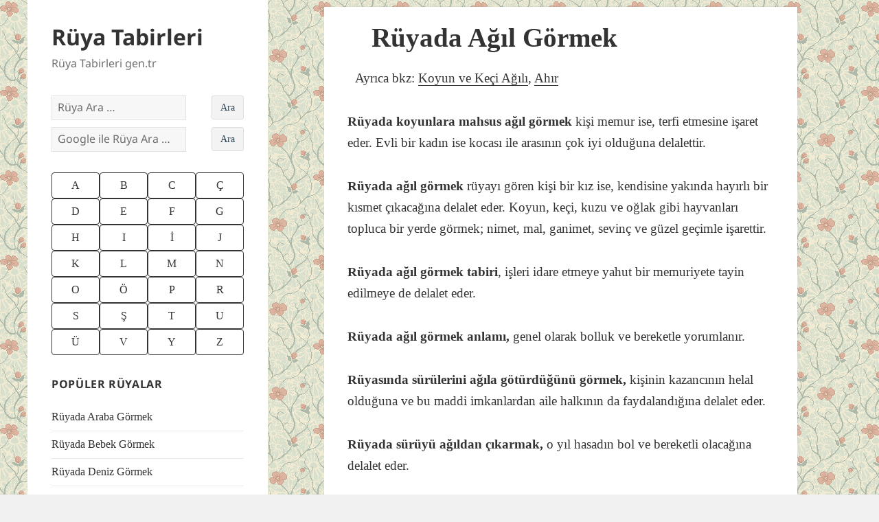

--- FILE ---
content_type: text/html; charset=UTF-8
request_url: https://www.ruyatabirleri.gen.tr/ruyatabirleri/yorum/154/agil.htm
body_size: 10546
content:
<!DOCTYPE html><html lang="tr" class="no-js"><head><script data-no-optimize="1" type="e6ac3944ae7d0966ae8c70d7-text/javascript">var litespeed_docref=sessionStorage.getItem("litespeed_docref");litespeed_docref&&(Object.defineProperty(document,"referrer",{get:function(){return litespeed_docref}}),sessionStorage.removeItem("litespeed_docref"));</script><meta charset="UTF-8"><meta name="viewport" content="width=device-width, initial-scale=1.0"><link rel="profile" href="https://gmpg.org/xfn/11"><link rel="pingback" href="https://www.ruyatabirleri.gen.tr/xmlrpc.php"> <script type="litespeed/javascript">(function(html){html.className=html.className.replace(/\bno-js\b/,'js')})(document.documentElement)</script> <meta name='robots' content='index, follow, max-image-preview:large, max-snippet:-1, max-video-preview:-1' /><link media="all" href="//a.ruyatabirleri.gen.tr/wp-content/cache/autoptimize/css/autoptimize_ebde794c0512921aa6b11a147f0fbf10.css" rel="stylesheet"><title>Rüyada Ağıl Görmek - Rüya Tabirleri</title><link rel="canonical" href="https://www.ruyatabirleri.gen.tr/ruyatabirleri/yorum/154/agil.htm" /><meta property="og:locale" content="tr_TR" /><meta property="og:type" content="article" /><meta property="og:title" content="Rüyada Ağıl Görmek - Rüya Tabirleri" /><meta property="og:description" content="Rüyada Ağıl görmek ne anlama gelir islami rüya tabirleri sözlüğünden bakabilirsiniz. Ağıl rüya tabiri açıklamasıdır." /><meta property="og:url" content="https://www.ruyatabirleri.gen.tr/ruyatabirleri/yorum/154/agil.htm" /><meta property="og:site_name" content="Rüya Tabirleri" /><meta property="article:published_time" content="2016-11-22T22:39:34+00:00" /><meta property="article:modified_time" content="2020-03-12T09:35:39+00:00" /><meta property="og:image" content="https://www.ruyatabirleri.gen.tr/wp-content/uploads/2018/12/ruya-tabirleri-sosyal.jpeg" /><meta property="og:image:width" content="1200" /><meta property="og:image:height" content="630" /><meta property="og:image:type" content="image/jpeg" /><meta name="author" content="ruyatabircisi" /><meta name="twitter:card" content="summary_large_image" /><meta name="twitter:label1" content="Yazan:" /><meta name="twitter:data1" content="ruyatabircisi" /><meta name="twitter:label2" content="Tahmini okuma süresi" /><meta name="twitter:data2" content="1 dakika" /> <script type="application/ld+json" class="yoast-schema-graph">{"@context":"https://schema.org","@graph":[{"@type":"Article","@id":"https://www.ruyatabirleri.gen.tr/ruyatabirleri/yorum/154/agil.htm#article","isPartOf":{"@id":"https://www.ruyatabirleri.gen.tr/ruyatabirleri/yorum/154/agil.htm"},"author":{"name":"ruyatabircisi","@id":"https://www.ruyatabirleri.gen.tr/#/schema/person/9735fc050a3ae1f08dde60cb40ea3f4c"},"headline":"Rüyada Ağıl Görmek","datePublished":"2016-11-22T22:39:34+00:00","dateModified":"2020-03-12T09:35:39+00:00","mainEntityOfPage":{"@id":"https://www.ruyatabirleri.gen.tr/ruyatabirleri/yorum/154/agil.htm"},"wordCount":192,"commentCount":0,"articleSection":["Rüya Tabirleri \"A\" Harfi Rüya Tabiri Sözlüğü"],"inLanguage":"tr","potentialAction":[{"@type":"CommentAction","name":"Comment","target":["https://www.ruyatabirleri.gen.tr/ruyatabirleri/yorum/154/agil.htm#respond"]}]},{"@type":"WebPage","@id":"https://www.ruyatabirleri.gen.tr/ruyatabirleri/yorum/154/agil.htm","url":"https://www.ruyatabirleri.gen.tr/ruyatabirleri/yorum/154/agil.htm","name":"Rüyada Ağıl Görmek - Rüya Tabirleri","isPartOf":{"@id":"https://www.ruyatabirleri.gen.tr/#website"},"datePublished":"2016-11-22T22:39:34+00:00","dateModified":"2020-03-12T09:35:39+00:00","author":{"@id":"https://www.ruyatabirleri.gen.tr/#/schema/person/9735fc050a3ae1f08dde60cb40ea3f4c"},"breadcrumb":{"@id":"https://www.ruyatabirleri.gen.tr/ruyatabirleri/yorum/154/agil.htm#breadcrumb"},"inLanguage":"tr","potentialAction":[{"@type":"ReadAction","target":["https://www.ruyatabirleri.gen.tr/ruyatabirleri/yorum/154/agil.htm"]}]},{"@type":"BreadcrumbList","@id":"https://www.ruyatabirleri.gen.tr/ruyatabirleri/yorum/154/agil.htm#breadcrumb","itemListElement":[{"@type":"ListItem","position":1,"name":"Rüya Tabirleri","item":"https://www.ruyatabirleri.gen.tr/"},{"@type":"ListItem","position":2,"name":"Rüya Tabirleri \"A\" Harfi Rüya Tabiri Sözlüğü","item":"https://www.ruyatabirleri.gen.tr/ruya-tabirleri-a-harfi-ruya-tabiri-sozlugu"},{"@type":"ListItem","position":3,"name":"Rüyada Ağıl Görmek"}]},{"@type":"WebSite","@id":"https://www.ruyatabirleri.gen.tr/#website","url":"https://www.ruyatabirleri.gen.tr/","name":"Rüya Tabirleri","description":"Rüya Tabirleri gen.tr","potentialAction":[{"@type":"SearchAction","target":{"@type":"EntryPoint","urlTemplate":"https://www.ruyatabirleri.gen.tr/?s={search_term_string}"},"query-input":{"@type":"PropertyValueSpecification","valueRequired":true,"valueName":"search_term_string"}}],"inLanguage":"tr"},{"@type":"Person","@id":"https://www.ruyatabirleri.gen.tr/#/schema/person/9735fc050a3ae1f08dde60cb40ea3f4c","name":"ruyatabircisi"}]}</script> <link rel='dns-prefetch' href='//stats.wp.com' /><link rel='dns-prefetch' href='//v0.wordpress.com' /><link rel="alternate" type="application/rss+xml" title="Rüya Tabirleri &raquo; akışı" href="https://www.ruyatabirleri.gen.tr/feed" /><link rel="alternate" type="application/rss+xml" title="Rüya Tabirleri &raquo; yorum akışı" href="https://www.ruyatabirleri.gen.tr/comments/feed" /><link rel="alternate" type="application/rss+xml" title="Rüya Tabirleri &raquo; Rüyada Ağıl Görmek yorum akışı" href="https://www.ruyatabirleri.gen.tr/ruyatabirleri/yorum/154/agil.htm/feed" /><link rel="alternate" title="oEmbed (JSON)" type="application/json+oembed" href="https://www.ruyatabirleri.gen.tr/wp-json/oembed/1.0/embed?url=https%3A%2F%2Fwww.ruyatabirleri.gen.tr%2Fruyatabirleri%2Fyorum%2F154%2Fagil.htm" /><link rel="alternate" title="oEmbed (XML)" type="text/xml+oembed" href="https://www.ruyatabirleri.gen.tr/wp-json/oembed/1.0/embed?url=https%3A%2F%2Fwww.ruyatabirleri.gen.tr%2Fruyatabirleri%2Fyorum%2F154%2Fagil.htm&#038;format=xml" /> <script id="jetpack_related-posts-js-extra" type="litespeed/javascript">var related_posts_js_options={"post_heading":"h4"}</script> <script type="litespeed/javascript" data-src="//a.ruyatabirleri.gen.tr/wp-includes/js/jquery/jquery.min.js" id="jquery-core-js"></script> <script id="twentyfifteen-script-js-extra" type="litespeed/javascript">var screenReaderText={"expand":"\u003Cspan class=\"screen-reader-text\"\u003EAlt men\u00fcy\u00fc geni\u015flet\u003C/span\u003E","collapse":"\u003Cspan class=\"screen-reader-text\"\u003EAlt men\u00fcy\u00fc toparla\u003C/span\u003E"}</script> <link rel="https://api.w.org/" href="https://www.ruyatabirleri.gen.tr/wp-json/" /><link rel="alternate" title="JSON" type="application/json" href="https://www.ruyatabirleri.gen.tr/wp-json/wp/v2/posts/154" /><link rel="EditURI" type="application/rsd+xml" title="RSD" href="https://www.ruyatabirleri.gen.tr/xmlrpc.php?rsd" /><meta name="generator" content="WordPress 6.9" /><link rel='shortlink' href='https://wp.me/saiKBu-agil' /><style id="custom-background-css">body.custom-background { background-image: url("https://www.ruyatabirleri.gen.tr/wp-content/uploads/2018/09/pattern_140.gif"); background-position: left top; background-size: auto; background-repeat: repeat; background-attachment: fixed; }</style> <script type="litespeed/javascript">(function(w,d,s,l,i){w[l]=w[l]||[];w[l].push({'gtm.start':new Date().getTime(),event:'gtm.js'});var f=d.getElementsByTagName(s)[0],j=d.createElement(s),dl=l!='dataLayer'?'&l='+l:'';j.async=!0;j.src='https://www.googletagmanager.com/gtm.js?id='+i+dl;f.parentNode.insertBefore(j,f)})(window,document,'script','dataLayer','GTM-TSMJKC')</script> <script data-ad-client="ca-pub-1657997621215815" type="litespeed/javascript" data-src="https://pagead2.googlesyndication.com/pagead/js/adsbygoogle.js"></script> <meta name="apple-itunes-app" content="app-id=657514830"/><meta property="fb:admins" content="528225636" /> <script type="litespeed/javascript" data-src="https://securepubads.g.doubleclick.net/tag/js/gpt.js"></script> <script type="litespeed/javascript">window.googletag=window.googletag||{cmd:[]};googletag.cmd.push(function(){googletag.defineSlot('/1033251/RTGTR-300',[[336,280],[300,250],[250,250],[200,200]],'div-gpt-ad-1587434573745-0').addService(googletag.pubads());googletag.defineSlot('/1033251/RTGTR-RUYA-ALTI-336',[[336,280],[300,250],[250,250],[200,200]],'div-gpt-ad-1587434665037-0').addService(googletag.pubads());googletag.pubads().enableSingleRequest();googletag.pubads().collapseEmptyDivs();googletag.enableServices()})</script><link rel="icon" href="https://www.ruyatabirleri.gen.tr/wp-content/uploads/2016/10/cropped-ruyada-mavi-gormek-32x32.jpeg" sizes="32x32" /><link rel="icon" href="https://www.ruyatabirleri.gen.tr/wp-content/uploads/2016/10/cropped-ruyada-mavi-gormek-192x192.jpeg" sizes="192x192" /><link rel="apple-touch-icon" href="https://www.ruyatabirleri.gen.tr/wp-content/uploads/2016/10/cropped-ruyada-mavi-gormek-180x180.jpeg" /><meta name="msapplication-TileImage" content="https://www.ruyatabirleri.gen.tr/wp-content/uploads/2016/10/cropped-ruyada-mavi-gormek-270x270.jpeg" /></head><body class="wp-singular post-template-default single single-post postid-154 single-format-standard custom-background wp-embed-responsive wp-theme-twentyfifteen wp-child-theme-twentyfifteen-child"><noscript><iframe data-lazyloaded="1" src="about:blank" data-litespeed-src="https://www.googletagmanager.com/ns.html?id=GTM-TSMJKC"
height="0" width="0" style="display:none;visibility:hidden"></iframe></noscript><div id="page" class="hfeed site"> <a class="skip-link screen-reader-text" href="#content"> İçeriğe atla </a><div id="sidebar" class="sidebar"><header id="masthead" class="site-header"><div class="site-branding"><p class="site-title"><a href="https://www.ruyatabirleri.gen.tr/" rel="home" >Rüya Tabirleri</a></p><p class="site-description">Rüya Tabirleri gen.tr</p> <button class="secondary-toggle">Menü ve bileşenler</button></div></header><div id="secondary" class="secondary"><div id="widget-area" class="widget-area" role="complementary"><aside id="search-2" class="widget widget_search"><form role="search" method="get" class="search-form" action="https://www.ruyatabirleri.gen.tr/" style="padding-bottom: 10px;"> <label> <input type="search" class="search-field" placeholder="Rüya Ara &hellip;" value="" name="s" style="max-width: 70%;"/> <input type="submit" class="" value="Ara" style="
background: #f3f3f3;
border: 1px solid #dedede;
border-radius: 4px;
-moz-border-radius: 3px;
-webkit-border-radius: 3px;
color: #2e4453;
cursor: pointer;
display: inline;
float: right;
font-family: inherit;
font-size: 14px;
font-weight: inherit;
line-height: inherit;
margin: 0 0 0 2%;
padding: 6px 12px;
position: static;
text-transform: none;
"> </label></form><form role="search" method="get" class="search-form" action="https://www.ruyatabirleri.gen.tr/search_gcse"> <label> <input type="search" class="search-field" placeholder="Google ile Rüya Ara &hellip;" value="" name="q" style="max-width: 70%;"/> <input type="submit" class="" value="Ara" style="
background: #f3f3f3;
border: 1px solid #dedede;
border-radius: 4px;
-moz-border-radius: 3px;
-webkit-border-radius: 3px;
color: #2e4453;
cursor: pointer;
display: inline;
float: right;
font-family: inherit;
font-size: 14px;
font-weight: inherit;
line-height: inherit;
margin: 0 0 0 2%;
padding: 6px 12px;
position: static;
text-transform: none;
"> </label></form></aside><aside id="custom_html-4" class="widget_text widget widget_custom_html"><div class="textwidget custom-html-widget"><div><div class="btn-group"> <a title="A Harfi Rüya Tabirleri" href="/ruya-tabirleri-a-harfi-ruya-tabiri-sozlugu" class="btn btn-green">A</a> <a title="B Harfi Rüya Tabirleri" href="/ruya-tabirleri-b-harfi-ruya-tabiri-sozlugu" class="btn btn-green">B</a> <a title="C Harfi Rüya Tabirleri" href="/ruya-tabirleri-c-harfi-ruya-tabiri-sozlugu" class="btn btn-green">C</a> <a title="Ç Harfi Rüya Tabirleri" href="/ruya-tabirleri-cc-harfi-ruya-tabiri-sozlugu" class="btn btn-green">Ç</a></div><div class="btn-group"> <a title="D Harfi Rüya Tabirleri" href="/ruya-tabirleri-d-harfi-ruya-tabiri-sozlugu" class="btn btn-green">D</a> <a title="E Harfi Rüya Tabirleri" href="/ruya-tabirleri-e-harfi-ruya-tabiri-sozlugu" class="btn btn-green">E</a> <a title="F Harfi Rüya Tabirleri" href="/ruya-tabirleri-f-harfi-ruya-tabiri-sozlugu" class="btn btn-green">F</a> <a title="G Harfi Rüya Tabirleri" href="/ruya-tabirleri-g-harfi-ruya-tabiri-sozlugu" class="btn btn-green">G</a></div><div class="btn-group"> <a title="H Harfi Rüya Tabirleri" href="/ruya-tabirleri-h-harfi-ruya-tabiri-sozlugu" class="btn btn-green">H</a> <a title="I Harfi Rüya Tabirleri" href="/ruya-tabirleri-i-harfi-ruya-tabiri-sozlugu" class="btn btn-green">I</a> <a title="İ Harfi Rüya Tabirleri" href="/ruya-tabirleri-ii-harfi-ruya-tabiri-sozlugu" class="btn btn-green">İ</a> <a title="J Harfi Rüya Tabirleri" href="/ruya-tabirleri-j-harfi-ruya-tabiri-sozlugu" class="btn btn-green">J</a></div><div class="btn-group"> <a title="K Harfi Rüya Tabirleri" href="/ruya-tabirleri-k-harfi-ruya-tabiri-sozlugu" class="btn btn-green">K</a> <a title="L Harfi Rüya Tabirleri" href="/ruya-tabirleri-l-harfi-ruya-tabiri-sozlugu" class="btn btn-green">L</a> <a title="M Harfi Rüya Tabirleri" href="/ruya-tabirleri-m-harfi-ruya-tabiri-sozlugu" class="btn btn-green">M</a> <a title="N Harfi Rüya Tabirleri" href="/ruya-tabirleri-n-harfi-ruya-tabiri-sozlugu" class="btn btn-green">N</a></div><div class="btn-group"> <a title="O Harfi Rüya Tabirleri" href="/ruya-tabirleri-o-harfi-ruya-tabiri-sozlugu" class="btn btn-green">O</a> <a title="Ö Harfi Rüya Tabirleri" href="/ruya-tabirleri-oo-harfi-ruya-tabiri-sozlugu" class="btn btn-green">Ö</a> <a title="P Harfi Rüya Tabirleri" href="/ruya-tabirleri-p-harfi-ruya-tabiri-sozlugu" class="btn btn-green">P</a> <a title="R Harfi Rüya Tabirleri" href="/ruya-tabirleri-r-harfi-ruya-tabiri-sozlugu" class="btn btn-green">R</a></div><div class="btn-group"> <a title="S Harfi Rüya Tabirleri" href="/ruya-tabirleri-s-harfi-ruya-tabiri-sozlugu" class="btn btn-green">S</a> <a title="Ş Harfi Rüya Tabirleri" href="/ruya-tabirleri-ss-harfi-ruya-tabiri-sozlugu" class="btn btn-green">Ş</a> <a title="T Harfi Rüya Tabirleri" href="/ruya-tabirleri-t-harfi-ruya-tabiri-sozlugu" class="btn btn-green">T</a> <a title="U Harfi Rüya Tabirleri" href="/ruya-tabirleri-u-harfi-ruya-tabiri-sozlugu" class="btn btn-green">U</a></div><div class="btn-group"> <a title="Ü Harfi Rüya Tabirleri" href="/ruya-tabirleri-uu-harfi-ruya-tabiri-sozlugu" class="btn btn-green">Ü</a> <a title="V Harfi Rüya Tabirleri" href="/ruya-tabirleri-v-harfi-ruya-tabiri-sozlugu" class="btn btn-green">V</a> <a title="Y Harfi Rüya Tabirleri" href="/ruya-tabirleri-y-harfi-ruya-tabiri-sozlugu" class="btn btn-green">Y</a> <a title="Z Harfi Rüya Tabirleri" href="/ruya-tabirleri-z-harfi-ruya-tabiri-sozlugu" class="btn btn-green">Z</a></div></div></div></aside><aside id="nav_menu-2" class="widget widget_nav_menu"><h2 class="widget-title">Popüler Rüyalar</h2><nav class="menu-populer-ruyalar-container" aria-label="Popüler Rüyalar"><ul id="menu-populer-ruyalar" class="menu"><li id="menu-item-27862" class="menu-item menu-item-type-post_type menu-item-object-post menu-item-27862"><a href="https://www.ruyatabirleri.gen.tr/ruyatabirleri/yorum/408/araba.htm">Rüyada Araba Görmek</a></li><li id="menu-item-27863" class="menu-item menu-item-type-post_type menu-item-object-post menu-item-27863"><a href="https://www.ruyatabirleri.gen.tr/ruyatabirleri/yorum/803/bebek_canli.htm">Rüyada Bebek Görmek</a></li><li id="menu-item-27867" class="menu-item menu-item-type-post_type menu-item-object-post menu-item-27867"><a href="https://www.ruyatabirleri.gen.tr/ruyatabirleri/yorum/1719/deniz.htm">Rüyada Deniz Görmek</a></li><li id="menu-item-27866" class="menu-item menu-item-type-post_type menu-item-object-post menu-item-27866"><a href="https://www.ruyatabirleri.gen.tr/ruyatabirleri/yorum/2709/hamile.htm">Rüyada Hamile Görmek</a></li><li id="menu-item-27860" class="menu-item menu-item-type-post_type menu-item-object-post menu-item-27860"><a href="https://www.ruyatabirleri.gen.tr/ruyatabirleri/yorum/3761/kedi.htm">Rüyada Kedi Görmek</a></li><li id="menu-item-27861" class="menu-item menu-item-type-post_type menu-item-object-post menu-item-27861"><a href="https://www.ruyatabirleri.gen.tr/ruyatabirleri/yorum/4134/kopek.htm">Rüyada Köpek Görmek</a></li><li id="menu-item-27864" class="menu-item menu-item-type-post_type menu-item-object-post menu-item-27864"><a href="https://www.ruyatabirleri.gen.tr/ruyatabirleri/yorum/5412/para.htm">Rüyada Para Görmek</a></li><li id="menu-item-27865" class="menu-item menu-item-type-post_type menu-item-object-post menu-item-27865"><a href="https://www.ruyatabirleri.gen.tr/ruyatabirleri/yorum/5795/sac-2.htm">Rüyada Saç Görmek</a></li><li id="menu-item-27859" class="menu-item menu-item-type-post_type menu-item-object-post menu-item-27859"><a href="https://www.ruyatabirleri.gen.tr/ruyatabirleri/yorum/7780/yilan.htm">Rüyada Yılan Görmek</a></li></ul></nav></aside></div></div></div><div id="content" class="site-content"><div id="primary" class="content-area"><main id="main" class="site-main"><article id="post-154" class="post-154 post type-post status-publish format-standard hentry category-ruya-tabirleri-a-harfi-ruya-tabiri-sozlugu"><header class="entry-header"><h1 class="entry-title">Rüyada Ağıl Görmek</h1></header><div class="entry-content"><div id='div-gpt-ad-1587434573745-0' style="float:left; margin:1px 10px 10px 1px"> <script type="litespeed/javascript">googletag.cmd.push(function(){googletag.display('div-gpt-ad-1587434573745-0')})</script> </div><p><span style="font-weight: 400;">Ayrıca bkz: </span><a href="https://www.ruyatabirleri.gen.tr/ruyatabirleri/yorum/4121/koyun_ve_keci_agili.htm"><span style="font-weight: 400;">Koyun ve Keçi Ağılı</span></a><span style="font-weight: 400;">, </span><a href="https://www.ruyatabirleri.gen.tr/ruyatabirleri/yorum/167/ahir.htm"><span style="font-weight: 400;">Ahır</span></a></p><p><b>Rüyada koyunlara mahsus ağıl görmek</b><span style="font-weight: 400;"> kişi memur ise, terfi etmesine işaret eder. Evli bir kadın ise kocası ile arasının çok iyi olduğuna delalettir.</span></p><p><b>Rüyada ağıl görmek</b><span style="font-weight: 400;"> rüyayı gören kişi bir kız ise, kendisine yakında hayırlı bir kısmet çıkacağına delalet eder. Koyun, keçi, kuzu ve oğlak gibi hayvanları topluca bir yerde görmek; nimet, mal, ganimet, sevinç ve güzel geçimle işarettir.</span></p><p><b>Rüyada ağıl görmek tabiri</b><span style="font-weight: 400;">, işleri idare etmeye yahut bir memuriyete tayin edilmeye de delalet eder.</span></p><p><b>Rüyada ağıl görmek anlamı, </b><span style="font-weight: 400;">genel olarak bolluk ve bereketle yorumlanır.</span></p><p><b>Rüyasında sürülerini ağıla götürdüğünü görmek,</b><span style="font-weight: 400;"> kişinin kazancının helal olduğuna ve bu maddi imkanlardan aile halkının da faydalandığına delalet eder.</span></p><p><b>Rüyada sürüyü ağıldan çıkarmak,</b><span style="font-weight: 400;"> o yıl hasadın bol ve bereketli olacağına delalet eder.</span></p><p><b>Ağıl</b></p> <ins class="adsbygoogle"
style="display:block; text-align:center;"
data-ad-layout="in-article"
data-ad-format="fluid"
data-ad-client="ca-pub-1657997621215815"
data-ad-slot="5848442180"></ins> <script type="litespeed/javascript">(adsbygoogle=window.adsbygoogle||[]).push({})</script><div id='div-gpt-ad-1587434665037-0'> <script type="litespeed/javascript">googletag.cmd.push(function(){googletag.display('div-gpt-ad-1587434665037-0')})</script> </div><div id='jp-relatedposts' class='jp-relatedposts' ><h3 class="jp-relatedposts-headline"><em>İlgili</em></h3></div></div><footer class="entry-footer"> <span class="cat-links"><span class="screen-reader-text">Kategoriler </span><a href="https://www.ruyatabirleri.gen.tr/ruya-tabirleri-a-harfi-ruya-tabiri-sozlugu" rel="category tag">Rüya Tabirleri "A" Harfi Rüya Tabiri Sözlüğü</a></span></footer></article><div id="comments" class="comments-area"><div id="respond" class="comment-respond"><h3 id="reply-title" class="comment-reply-title">Bir yanıt yazın <small><a rel="nofollow" id="cancel-comment-reply-link" href="/ruyatabirleri/yorum/154/agil.htm#respond" style="display:none;">Yanıtı iptal et</a></small></h3><form action="https://www.ruyatabirleri.gen.tr/wp-comments-post.php" method="post" id="commentform" class="comment-form"><p class="comment-notes"><span id="email-notes">E-posta adresiniz yayınlanmayacak.</span> <span class="required-field-message">Gerekli alanlar <span class="required">*</span> ile işaretlenmişlerdir</span></p><p class="comment-form-comment"><label for="comment">Yorum <span class="required">*</span></label><textarea id="comment" name="comment" cols="45" rows="8" maxlength="65525" required></textarea></p><p class="comment-form-author"><label for="author">Ad <span class="required">*</span></label> <input id="author" name="author" type="text" value="" size="30" maxlength="245" autocomplete="name" required /></p><p class="comment-form-email"><label for="email">E-posta <span class="required">*</span></label> <input id="email" name="email" type="email" value="" size="30" maxlength="100" aria-describedby="email-notes" autocomplete="email" required /></p><p class="comment-form-url"><label for="url">İnternet sitesi</label> <input id="url" name="url" type="url" value="" size="30" maxlength="200" autocomplete="url" /></p><p class="form-submit"><input name="submit" type="submit" id="submit" class="submit" value="Yorum gönder" /> <input type='hidden' name='comment_post_ID' value='154' id='comment_post_ID' /> <input type='hidden' name='comment_parent' id='comment_parent' value='0' /></p><p style="display: none;"><input type="hidden" id="akismet_comment_nonce" name="akismet_comment_nonce" value="770ffa0e4c" /></p><p style="display: none !important;" class="akismet-fields-container" data-prefix="ak_"><label>&#916;<textarea name="ak_hp_textarea" cols="45" rows="8" maxlength="100"></textarea></label><input type="hidden" id="ak_js_1" name="ak_js" value="3"/><script type="litespeed/javascript">document.getElementById("ak_js_1").setAttribute("value",(new Date()).getTime())</script></p></form></div></div><nav class="navigation post-navigation" aria-label="Yazılar"><h2 class="screen-reader-text">Yazı gezinmesi</h2><div class="nav-links"><div class="nav-previous"><a href="https://www.ruyatabirleri.gen.tr/ruyatabirleri/yorum/7969/zenci.htm" rel="prev"><span class="meta-nav" aria-hidden="true">Önceki</span> <span class="screen-reader-text">Önceki yazı:</span> <span class="post-title">Rüyada Zenci Görmek</span></a></div><div class="nav-next"><a href="https://www.ruyatabirleri.gen.tr/ruyatabirleri/yorum/402/apis_arasi.htm" rel="next"><span class="meta-nav" aria-hidden="true">Sonraki</span> <span class="screen-reader-text">Sonraki yazı:</span> <span class="post-title">Rüyada Apış Arası Görmek</span></a></div></div></nav></main></div></div><footer id="colophon" class="site-footer" role="contentinfo"><div class="site-info"> Copyright &copy; 2006 - 2018 <a href="https://www.ruyatabirleri.gen.tr/">Rüya Tabirleri</a><br> <a href="/ruya-tabirleri-iletisim">İletişim</a> - <a href="/gizlilik-politikasi">Gizlilik Sözleşmesi</a><br /> Sosyal Medya - <a href="https://twitter.com/ruyatabirleritr" rel="publisher" target="_blank">Twitter</a> - <a href="https://www.facebook.com/ruyatabirleri.gen.tr" rel="publisher" target="_blank">Facebook</a> - <a href="https://plus.google.com/+r%C3%BCyatabirleri" rel="publisher" target="_blank">Google +</a></div></footer></div> <script type="speculationrules">{"prefetch":[{"source":"document","where":{"and":[{"href_matches":"/*"},{"not":{"href_matches":["/wp-*.php","/wp-admin/*","/wp-content/uploads/*","/wp-content/*","/wp-content/plugins/*","/wp-content/themes/twentyfifteen-child/*","/wp-content/themes/twentyfifteen/*","/*\\?(.+)"]}},{"not":{"selector_matches":"a[rel~=\"nofollow\"]"}},{"not":{"selector_matches":".no-prefetch, .no-prefetch a"}}]},"eagerness":"conservative"}]}</script> <script id="google_cse_v2-js-extra" type="litespeed/javascript">var scriptParams={"google_search_engine_id":"partner-pub-1657997621215815:2ovm5ix7ivr"}</script> <script id="jetpack-stats-js-before" type="litespeed/javascript">_stq=window._stq||[];_stq.push(["view",{"v":"ext","blog":"152232412","post":"154","tz":"3","srv":"www.ruyatabirleri.gen.tr","j":"1:15.4"}]);_stq.push(["clickTrackerInit","152232412","154"])</script> <script src="https://stats.wp.com/e-202605.js" id="jetpack-stats-js" defer data-wp-strategy="defer" type="e6ac3944ae7d0966ae8c70d7-text/javascript"></script> <script defer src="//a.ruyatabirleri.gen.tr/wp-content/cache/autoptimize/js/autoptimize_c392346d64b0ae4f14614fd50aa06f0d.js" type="e6ac3944ae7d0966ae8c70d7-text/javascript"></script><script data-no-optimize="1" type="e6ac3944ae7d0966ae8c70d7-text/javascript">window.lazyLoadOptions=Object.assign({},{threshold:300},window.lazyLoadOptions||{});!function(t,e){"object"==typeof exports&&"undefined"!=typeof module?module.exports=e():"function"==typeof define&&define.amd?define(e):(t="undefined"!=typeof globalThis?globalThis:t||self).LazyLoad=e()}(this,function(){"use strict";function e(){return(e=Object.assign||function(t){for(var e=1;e<arguments.length;e++){var n,a=arguments[e];for(n in a)Object.prototype.hasOwnProperty.call(a,n)&&(t[n]=a[n])}return t}).apply(this,arguments)}function o(t){return e({},at,t)}function l(t,e){return t.getAttribute(gt+e)}function c(t){return l(t,vt)}function s(t,e){return function(t,e,n){e=gt+e;null!==n?t.setAttribute(e,n):t.removeAttribute(e)}(t,vt,e)}function i(t){return s(t,null),0}function r(t){return null===c(t)}function u(t){return c(t)===_t}function d(t,e,n,a){t&&(void 0===a?void 0===n?t(e):t(e,n):t(e,n,a))}function f(t,e){et?t.classList.add(e):t.className+=(t.className?" ":"")+e}function _(t,e){et?t.classList.remove(e):t.className=t.className.replace(new RegExp("(^|\\s+)"+e+"(\\s+|$)")," ").replace(/^\s+/,"").replace(/\s+$/,"")}function g(t){return t.llTempImage}function v(t,e){!e||(e=e._observer)&&e.unobserve(t)}function b(t,e){t&&(t.loadingCount+=e)}function p(t,e){t&&(t.toLoadCount=e)}function n(t){for(var e,n=[],a=0;e=t.children[a];a+=1)"SOURCE"===e.tagName&&n.push(e);return n}function h(t,e){(t=t.parentNode)&&"PICTURE"===t.tagName&&n(t).forEach(e)}function a(t,e){n(t).forEach(e)}function m(t){return!!t[lt]}function E(t){return t[lt]}function I(t){return delete t[lt]}function y(e,t){var n;m(e)||(n={},t.forEach(function(t){n[t]=e.getAttribute(t)}),e[lt]=n)}function L(a,t){var o;m(a)&&(o=E(a),t.forEach(function(t){var e,n;e=a,(t=o[n=t])?e.setAttribute(n,t):e.removeAttribute(n)}))}function k(t,e,n){f(t,e.class_loading),s(t,st),n&&(b(n,1),d(e.callback_loading,t,n))}function A(t,e,n){n&&t.setAttribute(e,n)}function O(t,e){A(t,rt,l(t,e.data_sizes)),A(t,it,l(t,e.data_srcset)),A(t,ot,l(t,e.data_src))}function w(t,e,n){var a=l(t,e.data_bg_multi),o=l(t,e.data_bg_multi_hidpi);(a=nt&&o?o:a)&&(t.style.backgroundImage=a,n=n,f(t=t,(e=e).class_applied),s(t,dt),n&&(e.unobserve_completed&&v(t,e),d(e.callback_applied,t,n)))}function x(t,e){!e||0<e.loadingCount||0<e.toLoadCount||d(t.callback_finish,e)}function M(t,e,n){t.addEventListener(e,n),t.llEvLisnrs[e]=n}function N(t){return!!t.llEvLisnrs}function z(t){if(N(t)){var e,n,a=t.llEvLisnrs;for(e in a){var o=a[e];n=e,o=o,t.removeEventListener(n,o)}delete t.llEvLisnrs}}function C(t,e,n){var a;delete t.llTempImage,b(n,-1),(a=n)&&--a.toLoadCount,_(t,e.class_loading),e.unobserve_completed&&v(t,n)}function R(i,r,c){var l=g(i)||i;N(l)||function(t,e,n){N(t)||(t.llEvLisnrs={});var a="VIDEO"===t.tagName?"loadeddata":"load";M(t,a,e),M(t,"error",n)}(l,function(t){var e,n,a,o;n=r,a=c,o=u(e=i),C(e,n,a),f(e,n.class_loaded),s(e,ut),d(n.callback_loaded,e,a),o||x(n,a),z(l)},function(t){var e,n,a,o;n=r,a=c,o=u(e=i),C(e,n,a),f(e,n.class_error),s(e,ft),d(n.callback_error,e,a),o||x(n,a),z(l)})}function T(t,e,n){var a,o,i,r,c;t.llTempImage=document.createElement("IMG"),R(t,e,n),m(c=t)||(c[lt]={backgroundImage:c.style.backgroundImage}),i=n,r=l(a=t,(o=e).data_bg),c=l(a,o.data_bg_hidpi),(r=nt&&c?c:r)&&(a.style.backgroundImage='url("'.concat(r,'")'),g(a).setAttribute(ot,r),k(a,o,i)),w(t,e,n)}function G(t,e,n){var a;R(t,e,n),a=e,e=n,(t=Et[(n=t).tagName])&&(t(n,a),k(n,a,e))}function D(t,e,n){var a;a=t,(-1<It.indexOf(a.tagName)?G:T)(t,e,n)}function S(t,e,n){var a;t.setAttribute("loading","lazy"),R(t,e,n),a=e,(e=Et[(n=t).tagName])&&e(n,a),s(t,_t)}function V(t){t.removeAttribute(ot),t.removeAttribute(it),t.removeAttribute(rt)}function j(t){h(t,function(t){L(t,mt)}),L(t,mt)}function F(t){var e;(e=yt[t.tagName])?e(t):m(e=t)&&(t=E(e),e.style.backgroundImage=t.backgroundImage)}function P(t,e){var n;F(t),n=e,r(e=t)||u(e)||(_(e,n.class_entered),_(e,n.class_exited),_(e,n.class_applied),_(e,n.class_loading),_(e,n.class_loaded),_(e,n.class_error)),i(t),I(t)}function U(t,e,n,a){var o;n.cancel_on_exit&&(c(t)!==st||"IMG"===t.tagName&&(z(t),h(o=t,function(t){V(t)}),V(o),j(t),_(t,n.class_loading),b(a,-1),i(t),d(n.callback_cancel,t,e,a)))}function $(t,e,n,a){var o,i,r=(i=t,0<=bt.indexOf(c(i)));s(t,"entered"),f(t,n.class_entered),_(t,n.class_exited),o=t,i=a,n.unobserve_entered&&v(o,i),d(n.callback_enter,t,e,a),r||D(t,n,a)}function q(t){return t.use_native&&"loading"in HTMLImageElement.prototype}function H(t,o,i){t.forEach(function(t){return(a=t).isIntersecting||0<a.intersectionRatio?$(t.target,t,o,i):(e=t.target,n=t,a=o,t=i,void(r(e)||(f(e,a.class_exited),U(e,n,a,t),d(a.callback_exit,e,n,t))));var e,n,a})}function B(e,n){var t;tt&&!q(e)&&(n._observer=new IntersectionObserver(function(t){H(t,e,n)},{root:(t=e).container===document?null:t.container,rootMargin:t.thresholds||t.threshold+"px"}))}function J(t){return Array.prototype.slice.call(t)}function K(t){return t.container.querySelectorAll(t.elements_selector)}function Q(t){return c(t)===ft}function W(t,e){return e=t||K(e),J(e).filter(r)}function X(e,t){var n;(n=K(e),J(n).filter(Q)).forEach(function(t){_(t,e.class_error),i(t)}),t.update()}function t(t,e){var n,a,t=o(t);this._settings=t,this.loadingCount=0,B(t,this),n=t,a=this,Y&&window.addEventListener("online",function(){X(n,a)}),this.update(e)}var Y="undefined"!=typeof window,Z=Y&&!("onscroll"in window)||"undefined"!=typeof navigator&&/(gle|ing|ro)bot|crawl|spider/i.test(navigator.userAgent),tt=Y&&"IntersectionObserver"in window,et=Y&&"classList"in document.createElement("p"),nt=Y&&1<window.devicePixelRatio,at={elements_selector:".lazy",container:Z||Y?document:null,threshold:300,thresholds:null,data_src:"src",data_srcset:"srcset",data_sizes:"sizes",data_bg:"bg",data_bg_hidpi:"bg-hidpi",data_bg_multi:"bg-multi",data_bg_multi_hidpi:"bg-multi-hidpi",data_poster:"poster",class_applied:"applied",class_loading:"litespeed-loading",class_loaded:"litespeed-loaded",class_error:"error",class_entered:"entered",class_exited:"exited",unobserve_completed:!0,unobserve_entered:!1,cancel_on_exit:!0,callback_enter:null,callback_exit:null,callback_applied:null,callback_loading:null,callback_loaded:null,callback_error:null,callback_finish:null,callback_cancel:null,use_native:!1},ot="src",it="srcset",rt="sizes",ct="poster",lt="llOriginalAttrs",st="loading",ut="loaded",dt="applied",ft="error",_t="native",gt="data-",vt="ll-status",bt=[st,ut,dt,ft],pt=[ot],ht=[ot,ct],mt=[ot,it,rt],Et={IMG:function(t,e){h(t,function(t){y(t,mt),O(t,e)}),y(t,mt),O(t,e)},IFRAME:function(t,e){y(t,pt),A(t,ot,l(t,e.data_src))},VIDEO:function(t,e){a(t,function(t){y(t,pt),A(t,ot,l(t,e.data_src))}),y(t,ht),A(t,ct,l(t,e.data_poster)),A(t,ot,l(t,e.data_src)),t.load()}},It=["IMG","IFRAME","VIDEO"],yt={IMG:j,IFRAME:function(t){L(t,pt)},VIDEO:function(t){a(t,function(t){L(t,pt)}),L(t,ht),t.load()}},Lt=["IMG","IFRAME","VIDEO"];return t.prototype={update:function(t){var e,n,a,o=this._settings,i=W(t,o);{if(p(this,i.length),!Z&&tt)return q(o)?(e=o,n=this,i.forEach(function(t){-1!==Lt.indexOf(t.tagName)&&S(t,e,n)}),void p(n,0)):(t=this._observer,o=i,t.disconnect(),a=t,void o.forEach(function(t){a.observe(t)}));this.loadAll(i)}},destroy:function(){this._observer&&this._observer.disconnect(),K(this._settings).forEach(function(t){I(t)}),delete this._observer,delete this._settings,delete this.loadingCount,delete this.toLoadCount},loadAll:function(t){var e=this,n=this._settings;W(t,n).forEach(function(t){v(t,e),D(t,n,e)})},restoreAll:function(){var e=this._settings;K(e).forEach(function(t){P(t,e)})}},t.load=function(t,e){e=o(e);D(t,e)},t.resetStatus=function(t){i(t)},t}),function(t,e){"use strict";function n(){e.body.classList.add("litespeed_lazyloaded")}function a(){console.log("[LiteSpeed] Start Lazy Load"),o=new LazyLoad(Object.assign({},t.lazyLoadOptions||{},{elements_selector:"[data-lazyloaded]",callback_finish:n})),i=function(){o.update()},t.MutationObserver&&new MutationObserver(i).observe(e.documentElement,{childList:!0,subtree:!0,attributes:!0})}var o,i;t.addEventListener?t.addEventListener("load",a,!1):t.attachEvent("onload",a)}(window,document);</script><script data-no-optimize="1" type="e6ac3944ae7d0966ae8c70d7-text/javascript">window.litespeed_ui_events=window.litespeed_ui_events||["mouseover","click","keydown","wheel","touchmove","touchstart"];var urlCreator=window.URL||window.webkitURL;function litespeed_load_delayed_js_force(){console.log("[LiteSpeed] Start Load JS Delayed"),litespeed_ui_events.forEach(e=>{window.removeEventListener(e,litespeed_load_delayed_js_force,{passive:!0})}),document.querySelectorAll("iframe[data-litespeed-src]").forEach(e=>{e.setAttribute("src",e.getAttribute("data-litespeed-src"))}),"loading"==document.readyState?window.addEventListener("DOMContentLoaded",litespeed_load_delayed_js):litespeed_load_delayed_js()}litespeed_ui_events.forEach(e=>{window.addEventListener(e,litespeed_load_delayed_js_force,{passive:!0})});async function litespeed_load_delayed_js(){let t=[];for(var d in document.querySelectorAll('script[type="litespeed/javascript"]').forEach(e=>{t.push(e)}),t)await new Promise(e=>litespeed_load_one(t[d],e));document.dispatchEvent(new Event("DOMContentLiteSpeedLoaded")),window.dispatchEvent(new Event("DOMContentLiteSpeedLoaded"))}function litespeed_load_one(t,e){console.log("[LiteSpeed] Load ",t);var d=document.createElement("script");d.addEventListener("load",e),d.addEventListener("error",e),t.getAttributeNames().forEach(e=>{"type"!=e&&d.setAttribute("data-src"==e?"src":e,t.getAttribute(e))});let a=!(d.type="text/javascript");!d.src&&t.textContent&&(d.src=litespeed_inline2src(t.textContent),a=!0),t.after(d),t.remove(),a&&e()}function litespeed_inline2src(t){try{var d=urlCreator.createObjectURL(new Blob([t.replace(/^(?:<!--)?(.*?)(?:-->)?$/gm,"$1")],{type:"text/javascript"}))}catch(e){d="data:text/javascript;base64,"+btoa(t.replace(/^(?:<!--)?(.*?)(?:-->)?$/gm,"$1"))}return d}</script><script data-no-optimize="1" type="e6ac3944ae7d0966ae8c70d7-text/javascript">var litespeed_vary=document.cookie.replace(/(?:(?:^|.*;\s*)_lscache_vary\s*\=\s*([^;]*).*$)|^.*$/,"");litespeed_vary||fetch("/wp-content/plugins/litespeed-cache/guest.vary.php",{method:"POST",cache:"no-cache",redirect:"follow"}).then(e=>e.json()).then(e=>{console.log(e),e.hasOwnProperty("reload")&&"yes"==e.reload&&(sessionStorage.setItem("litespeed_docref",document.referrer),window.location.reload(!0))});</script><script src="/cdn-cgi/scripts/7d0fa10a/cloudflare-static/rocket-loader.min.js" data-cf-settings="e6ac3944ae7d0966ae8c70d7-|49" defer></script><script defer src="https://static.cloudflareinsights.com/beacon.min.js/vcd15cbe7772f49c399c6a5babf22c1241717689176015" integrity="sha512-ZpsOmlRQV6y907TI0dKBHq9Md29nnaEIPlkf84rnaERnq6zvWvPUqr2ft8M1aS28oN72PdrCzSjY4U6VaAw1EQ==" data-cf-beacon='{"version":"2024.11.0","token":"72feb9a8cc4a4e319d072038989a397a","r":1,"server_timing":{"name":{"cfCacheStatus":true,"cfEdge":true,"cfExtPri":true,"cfL4":true,"cfOrigin":true,"cfSpeedBrain":true},"location_startswith":null}}' crossorigin="anonymous"></script>
</body></html>
<!-- Page optimized by LiteSpeed Cache @2026-01-27 14:33:00 -->

<!-- Page supported by LiteSpeed Cache 7.7 on 2026-01-27 14:33:00 -->
<!-- Guest Mode -->